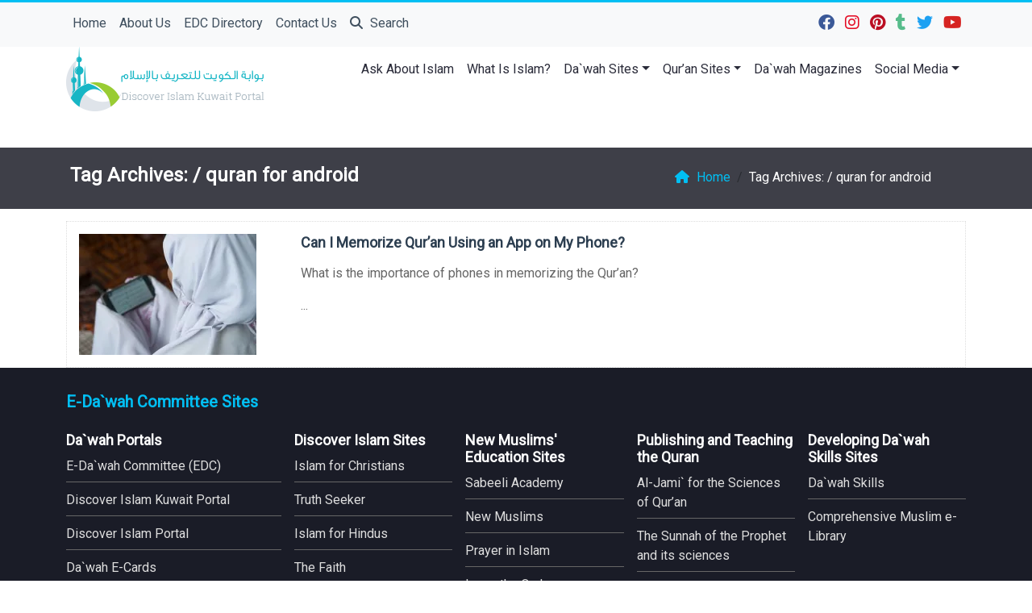

--- FILE ---
content_type: text/css
request_url: https://www.islam.com.kw/wp-content/themes/mawthuq/css/theme/midnight-blue.css?ver=3.196
body_size: 71
content:
body {
  background-color: #fff
}

a {
  color: #333
}

a:hover {
  color: #d59820
}

.header-container-default {
  background-color: #fff;
  padding: 0 0 30px 0
}

.main-menu {
  border-top: 0 solid #02bff3;
  border-right: 0 solid #02bff3;
  border-bottom: 3px solid #02bff3;
  border-left: 0 solid #02bff3
}

.main-menu .navbar-nav>li>a {
  color: #3f4f5e
}

.top-nav .navbar-nav>li>a {
  color: #3f4f5e
}

.top-nav {
  border-top: 3px solid #02bff3
}

.mauthuq-footer {
  background-color: #1a1c27;
}

.low-footer {
  background-color: #222533;
  border-top: 1px solid #222533;
  color: #fff;
}

.low-footer .pull-right,
.low-footer .pull-left,
.low-footer a {
  color: #fff !important;
}

.cat-title {
  background-color: #3e3f48;
  color: #fff;
}

.cat-title a {
  color: #00bff3
}

.breadcrumb li a {
  color: #00bff3
}

.widget-box {
  background-color: #fff;
  border-top: 3px solid #02bff3;
  border-right: 1px solid #dde6e8;
  border-bottom: 1px solid #dde6e8;
  border-left: 1px solid #dde6e8
}

.footer_title {
  color: #02bff3
}

.post-title h2 {
  text-align: center;
  margin: 0 0 0 0
}

.header_ads {
  margin: 0 0 0 0
}

.header_ads_big {
  margin: 0 0 0 0
}

.carousel .item {
  min-height: auto !important;
}

.top-search-submit {
  background: rgba(19, 174, 239, 1.00);
  color: #fff;
  border-color: rgba(19, 174, 239, 1.00);
}